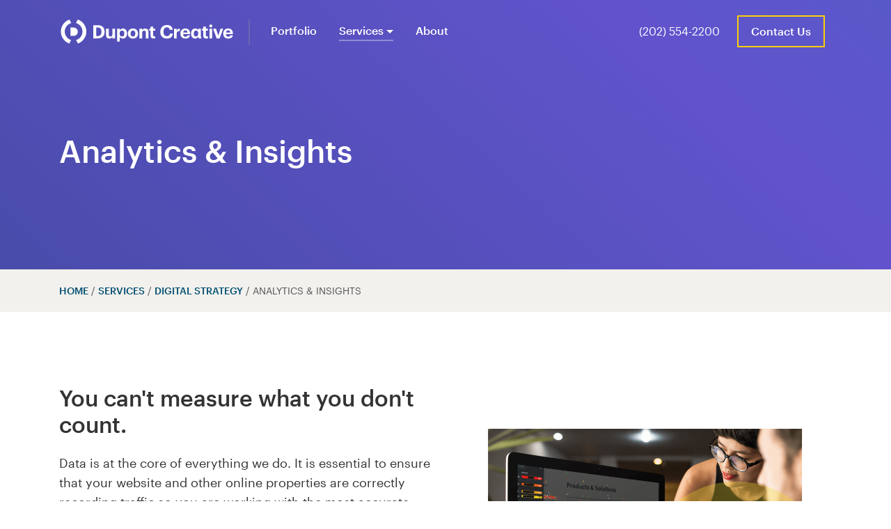

--- FILE ---
content_type: text/html; charset=UTF-8
request_url: https://www.dupontcreative.com/services/dc-analytics-insights/
body_size: 14635
content:
<!doctype html>
<html class=" optml_no_js " lang="en-US">
<head>
	<meta charset="UTF-8">
<meta name='viewport' content='width=device-width, minimum-scale=1.0, initial-scale=1.0' />
	<link rel="profile" href="https://gmpg.org/xfn/11">



	<meta name='robots' content='index, follow, max-image-preview:large, max-snippet:-1, max-video-preview:-1' />
	<style>img:is([sizes="auto" i], [sizes^="auto," i]) { contain-intrinsic-size: 3000px 1500px }</style>
	
	<!-- This site is optimized with the Yoast SEO Premium plugin v26.3 (Yoast SEO v26.3) - https://yoast.com/wordpress/plugins/seo/ -->
	<title>Analytics &amp; Insights - Dupont Creative</title>
	<link rel="canonical" href="https://www.dupontcreative.com/services/dc-analytics-insights/" />
	<meta property="og:locale" content="en_US" />
	<meta property="og:type" content="article" />
	<meta property="og:title" content="Analytics &amp; Insights" />
	<meta property="og:url" content="https://www.dupontcreative.com/services/dc-analytics-insights/" />
	<meta property="og:site_name" content="Dupont Creative" />
	<meta property="article:publisher" content="https://www.facebook.com/DupontCreative/" />
	<meta name="twitter:card" content="summary_large_image" />
	<meta name="twitter:site" content="@dupontcreative" />
	<script type="application/ld+json" class="yoast-schema-graph">{"@context":"https://schema.org","@graph":[{"@type":"WebPage","@id":"https://www.dupontcreative.com/services/dc-analytics-insights/","url":"https://www.dupontcreative.com/services/dc-analytics-insights/","name":"Analytics & Insights - Dupont Creative","isPartOf":{"@id":"https://www.dupontcreative.com/#website"},"datePublished":"2026-01-23T01:06:11+00:00","breadcrumb":{"@id":"https://www.dupontcreative.com/services/dc-analytics-insights/#breadcrumb"},"inLanguage":"en-US","potentialAction":[{"@type":"ReadAction","target":["https://www.dupontcreative.com/services/dc-analytics-insights/"]}]},{"@type":"BreadcrumbList","@id":"https://www.dupontcreative.com/services/dc-analytics-insights/#breadcrumb","itemListElement":[{"@type":"ListItem","position":1,"name":"Home","item":"https://www.dupontcreative.com/"},{"@type":"ListItem","position":2,"name":"Services","item":"https://www.dupontcreative.com/services/"},{"@type":"ListItem","position":3,"name":"Digital Strategy","item":"https://www.dupontcreative.com/services/dc-web-strategy/"},{"@type":"ListItem","position":4,"name":"Analytics &#038; Insights"}]},{"@type":"WebSite","@id":"https://www.dupontcreative.com/#website","url":"https://www.dupontcreative.com/","name":"Dupont Creative","description":"DC Web Design","publisher":{"@id":"https://www.dupontcreative.com/#organization"},"potentialAction":[{"@type":"SearchAction","target":{"@type":"EntryPoint","urlTemplate":"https://www.dupontcreative.com/?s={search_term_string}"},"query-input":{"@type":"PropertyValueSpecification","valueRequired":true,"valueName":"search_term_string"}}],"inLanguage":"en-US"},{"@type":"Organization","@id":"https://www.dupontcreative.com/#organization","name":"Dupont Creative","url":"https://www.dupontcreative.com/","logo":{"@type":"ImageObject","inLanguage":"en-US","@id":"https://www.dupontcreative.com/#/schema/logo/image/","url":"https://ml3pb2mf7rgi.i.optimole.com/cb:Z3hw.dc3/w:864/h:121/q:mauto/f:best/https://www.dupontcreative.com/wp-content/uploads/DupontCreative_horz_color.png","contentUrl":"https://ml3pb2mf7rgi.i.optimole.com/cb:Z3hw.dc3/w:864/h:121/q:mauto/f:best/https://www.dupontcreative.com/wp-content/uploads/DupontCreative_horz_color.png","width":864,"height":121,"caption":"Dupont Creative"},"image":{"@id":"https://www.dupontcreative.com/#/schema/logo/image/"},"sameAs":["https://www.facebook.com/DupontCreative/","https://x.com/dupontcreative","https://instagram.com/dupontcreative","https://www.linkedin.com/company/dupont-creative"],"description":"DC Web Design, SEO and digital marketing experts.","foundingDate":"2011-07-01","numberOfEmployees":{"@type":"QuantitativeValue","minValue":"11","maxValue":"50"}}]}</script>
	<!-- / Yoast SEO Premium plugin. -->


<link rel='dns-prefetch' href='//cdnjs.cloudflare.com' />
<link rel='dns-prefetch' href='//ml3pb2mf7rgi.i.optimole.com' />
<link rel='preconnect' href='https://ml3pb2mf7rgi.i.optimole.com' />
<link rel="alternate" type="application/rss+xml" title="Dupont Creative &raquo; Feed" href="https://www.dupontcreative.com/feed/" />
<style id='classic-theme-styles-inline-css'>
/*! This file is auto-generated */
.wp-block-button__link{color:#fff;background-color:#32373c;border-radius:9999px;box-shadow:none;text-decoration:none;padding:calc(.667em + 2px) calc(1.333em + 2px);font-size:1.125em}.wp-block-file__button{background:#32373c;color:#fff;text-decoration:none}
</style>
<style id='global-styles-inline-css'>
:root{--wp--preset--aspect-ratio--square: 1;--wp--preset--aspect-ratio--4-3: 4/3;--wp--preset--aspect-ratio--3-4: 3/4;--wp--preset--aspect-ratio--3-2: 3/2;--wp--preset--aspect-ratio--2-3: 2/3;--wp--preset--aspect-ratio--16-9: 16/9;--wp--preset--aspect-ratio--9-16: 9/16;--wp--preset--color--black: #000000;--wp--preset--color--cyan-bluish-gray: #abb8c3;--wp--preset--color--white: #ffffff;--wp--preset--color--pale-pink: #f78da7;--wp--preset--color--vivid-red: #cf2e2e;--wp--preset--color--luminous-vivid-orange: #ff6900;--wp--preset--color--luminous-vivid-amber: #fcb900;--wp--preset--color--light-green-cyan: #7bdcb5;--wp--preset--color--vivid-green-cyan: #00d084;--wp--preset--color--pale-cyan-blue: #8ed1fc;--wp--preset--color--vivid-cyan-blue: #0693e3;--wp--preset--color--vivid-purple: #9b51e0;--wp--preset--gradient--vivid-cyan-blue-to-vivid-purple: linear-gradient(135deg,rgba(6,147,227,1) 0%,rgb(155,81,224) 100%);--wp--preset--gradient--light-green-cyan-to-vivid-green-cyan: linear-gradient(135deg,rgb(122,220,180) 0%,rgb(0,208,130) 100%);--wp--preset--gradient--luminous-vivid-amber-to-luminous-vivid-orange: linear-gradient(135deg,rgba(252,185,0,1) 0%,rgba(255,105,0,1) 100%);--wp--preset--gradient--luminous-vivid-orange-to-vivid-red: linear-gradient(135deg,rgba(255,105,0,1) 0%,rgb(207,46,46) 100%);--wp--preset--gradient--very-light-gray-to-cyan-bluish-gray: linear-gradient(135deg,rgb(238,238,238) 0%,rgb(169,184,195) 100%);--wp--preset--gradient--cool-to-warm-spectrum: linear-gradient(135deg,rgb(74,234,220) 0%,rgb(151,120,209) 20%,rgb(207,42,186) 40%,rgb(238,44,130) 60%,rgb(251,105,98) 80%,rgb(254,248,76) 100%);--wp--preset--gradient--blush-light-purple: linear-gradient(135deg,rgb(255,206,236) 0%,rgb(152,150,240) 100%);--wp--preset--gradient--blush-bordeaux: linear-gradient(135deg,rgb(254,205,165) 0%,rgb(254,45,45) 50%,rgb(107,0,62) 100%);--wp--preset--gradient--luminous-dusk: linear-gradient(135deg,rgb(255,203,112) 0%,rgb(199,81,192) 50%,rgb(65,88,208) 100%);--wp--preset--gradient--pale-ocean: linear-gradient(135deg,rgb(255,245,203) 0%,rgb(182,227,212) 50%,rgb(51,167,181) 100%);--wp--preset--gradient--electric-grass: linear-gradient(135deg,rgb(202,248,128) 0%,rgb(113,206,126) 100%);--wp--preset--gradient--midnight: linear-gradient(135deg,rgb(2,3,129) 0%,rgb(40,116,252) 100%);--wp--preset--font-size--small: 13px;--wp--preset--font-size--medium: 20px;--wp--preset--font-size--large: 36px;--wp--preset--font-size--x-large: 42px;--wp--preset--spacing--20: 0.44rem;--wp--preset--spacing--30: 0.67rem;--wp--preset--spacing--40: 1rem;--wp--preset--spacing--50: 1.5rem;--wp--preset--spacing--60: 2.25rem;--wp--preset--spacing--70: 3.38rem;--wp--preset--spacing--80: 5.06rem;--wp--preset--shadow--natural: 6px 6px 9px rgba(0, 0, 0, 0.2);--wp--preset--shadow--deep: 12px 12px 50px rgba(0, 0, 0, 0.4);--wp--preset--shadow--sharp: 6px 6px 0px rgba(0, 0, 0, 0.2);--wp--preset--shadow--outlined: 6px 6px 0px -3px rgba(255, 255, 255, 1), 6px 6px rgba(0, 0, 0, 1);--wp--preset--shadow--crisp: 6px 6px 0px rgba(0, 0, 0, 1);}:where(.is-layout-flex){gap: 0.5em;}:where(.is-layout-grid){gap: 0.5em;}body .is-layout-flex{display: flex;}.is-layout-flex{flex-wrap: wrap;align-items: center;}.is-layout-flex > :is(*, div){margin: 0;}body .is-layout-grid{display: grid;}.is-layout-grid > :is(*, div){margin: 0;}:where(.wp-block-columns.is-layout-flex){gap: 2em;}:where(.wp-block-columns.is-layout-grid){gap: 2em;}:where(.wp-block-post-template.is-layout-flex){gap: 1.25em;}:where(.wp-block-post-template.is-layout-grid){gap: 1.25em;}.has-black-color{color: var(--wp--preset--color--black) !important;}.has-cyan-bluish-gray-color{color: var(--wp--preset--color--cyan-bluish-gray) !important;}.has-white-color{color: var(--wp--preset--color--white) !important;}.has-pale-pink-color{color: var(--wp--preset--color--pale-pink) !important;}.has-vivid-red-color{color: var(--wp--preset--color--vivid-red) !important;}.has-luminous-vivid-orange-color{color: var(--wp--preset--color--luminous-vivid-orange) !important;}.has-luminous-vivid-amber-color{color: var(--wp--preset--color--luminous-vivid-amber) !important;}.has-light-green-cyan-color{color: var(--wp--preset--color--light-green-cyan) !important;}.has-vivid-green-cyan-color{color: var(--wp--preset--color--vivid-green-cyan) !important;}.has-pale-cyan-blue-color{color: var(--wp--preset--color--pale-cyan-blue) !important;}.has-vivid-cyan-blue-color{color: var(--wp--preset--color--vivid-cyan-blue) !important;}.has-vivid-purple-color{color: var(--wp--preset--color--vivid-purple) !important;}.has-black-background-color{background-color: var(--wp--preset--color--black) !important;}.has-cyan-bluish-gray-background-color{background-color: var(--wp--preset--color--cyan-bluish-gray) !important;}.has-white-background-color{background-color: var(--wp--preset--color--white) !important;}.has-pale-pink-background-color{background-color: var(--wp--preset--color--pale-pink) !important;}.has-vivid-red-background-color{background-color: var(--wp--preset--color--vivid-red) !important;}.has-luminous-vivid-orange-background-color{background-color: var(--wp--preset--color--luminous-vivid-orange) !important;}.has-luminous-vivid-amber-background-color{background-color: var(--wp--preset--color--luminous-vivid-amber) !important;}.has-light-green-cyan-background-color{background-color: var(--wp--preset--color--light-green-cyan) !important;}.has-vivid-green-cyan-background-color{background-color: var(--wp--preset--color--vivid-green-cyan) !important;}.has-pale-cyan-blue-background-color{background-color: var(--wp--preset--color--pale-cyan-blue) !important;}.has-vivid-cyan-blue-background-color{background-color: var(--wp--preset--color--vivid-cyan-blue) !important;}.has-vivid-purple-background-color{background-color: var(--wp--preset--color--vivid-purple) !important;}.has-black-border-color{border-color: var(--wp--preset--color--black) !important;}.has-cyan-bluish-gray-border-color{border-color: var(--wp--preset--color--cyan-bluish-gray) !important;}.has-white-border-color{border-color: var(--wp--preset--color--white) !important;}.has-pale-pink-border-color{border-color: var(--wp--preset--color--pale-pink) !important;}.has-vivid-red-border-color{border-color: var(--wp--preset--color--vivid-red) !important;}.has-luminous-vivid-orange-border-color{border-color: var(--wp--preset--color--luminous-vivid-orange) !important;}.has-luminous-vivid-amber-border-color{border-color: var(--wp--preset--color--luminous-vivid-amber) !important;}.has-light-green-cyan-border-color{border-color: var(--wp--preset--color--light-green-cyan) !important;}.has-vivid-green-cyan-border-color{border-color: var(--wp--preset--color--vivid-green-cyan) !important;}.has-pale-cyan-blue-border-color{border-color: var(--wp--preset--color--pale-cyan-blue) !important;}.has-vivid-cyan-blue-border-color{border-color: var(--wp--preset--color--vivid-cyan-blue) !important;}.has-vivid-purple-border-color{border-color: var(--wp--preset--color--vivid-purple) !important;}.has-vivid-cyan-blue-to-vivid-purple-gradient-background{background: var(--wp--preset--gradient--vivid-cyan-blue-to-vivid-purple) !important;}.has-light-green-cyan-to-vivid-green-cyan-gradient-background{background: var(--wp--preset--gradient--light-green-cyan-to-vivid-green-cyan) !important;}.has-luminous-vivid-amber-to-luminous-vivid-orange-gradient-background{background: var(--wp--preset--gradient--luminous-vivid-amber-to-luminous-vivid-orange) !important;}.has-luminous-vivid-orange-to-vivid-red-gradient-background{background: var(--wp--preset--gradient--luminous-vivid-orange-to-vivid-red) !important;}.has-very-light-gray-to-cyan-bluish-gray-gradient-background{background: var(--wp--preset--gradient--very-light-gray-to-cyan-bluish-gray) !important;}.has-cool-to-warm-spectrum-gradient-background{background: var(--wp--preset--gradient--cool-to-warm-spectrum) !important;}.has-blush-light-purple-gradient-background{background: var(--wp--preset--gradient--blush-light-purple) !important;}.has-blush-bordeaux-gradient-background{background: var(--wp--preset--gradient--blush-bordeaux) !important;}.has-luminous-dusk-gradient-background{background: var(--wp--preset--gradient--luminous-dusk) !important;}.has-pale-ocean-gradient-background{background: var(--wp--preset--gradient--pale-ocean) !important;}.has-electric-grass-gradient-background{background: var(--wp--preset--gradient--electric-grass) !important;}.has-midnight-gradient-background{background: var(--wp--preset--gradient--midnight) !important;}.has-small-font-size{font-size: var(--wp--preset--font-size--small) !important;}.has-medium-font-size{font-size: var(--wp--preset--font-size--medium) !important;}.has-large-font-size{font-size: var(--wp--preset--font-size--large) !important;}.has-x-large-font-size{font-size: var(--wp--preset--font-size--x-large) !important;}
:where(.wp-block-post-template.is-layout-flex){gap: 1.25em;}:where(.wp-block-post-template.is-layout-grid){gap: 1.25em;}
:where(.wp-block-columns.is-layout-flex){gap: 2em;}:where(.wp-block-columns.is-layout-grid){gap: 2em;}
:root :where(.wp-block-pullquote){font-size: 1.5em;line-height: 1.6;}
</style>
<link rel='stylesheet' id='page-list-style-css' href='https://www.dupontcreative.com/wp-content/plugins/page-list/css/page-list.css?ver=5.9' media='all' />
<link rel='stylesheet' id='dc_web_design-style-css' href='https://www.dupontcreative.com/wp-content/themes/dc_web_design/style.css?ver=1.0.0' media='all' />
<link rel='stylesheet' id='wp-pagenavi-css' href='https://www.dupontcreative.com/wp-content/plugins/wp-pagenavi/pagenavi-css.css?ver=2.70' media='all' />
<style id='optm_lazyload_noscript_style-inline-css'>
html.optml_no_js img[data-opt-src] { display: none !important; } 
 /* OPTML_VIEWPORT_BG_SELECTORS */
html .elementor-section[data-settings*="background_background"]:not(.optml-bg-lazyloaded),
html .elementor-column[data-settings*="background_background"] > .elementor-widget-wrap:not(.optml-bg-lazyloaded),
html .elementor-section > .elementor-background-overlay:not(.optml-bg-lazyloaded),
html [class*="wp-block-cover"][style*="background-image"]:not(.optml-bg-lazyloaded),
html [style*="background-image:url("]:not(.optml-bg-lazyloaded),
html [style*="background-image: url("]:not(.optml-bg-lazyloaded),
html [style*="background:url("]:not(.optml-bg-lazyloaded),
html [style*="background: url("]:not(.optml-bg-lazyloaded),
html [class*="wp-block-group"][style*="background-image"]:not(.optml-bg-lazyloaded) { background-image: none !important; }
/* OPTML_VIEWPORT_BG_SELECTORS */
</style>
<script src="https://www.dupontcreative.com/wp-includes/js/jquery/jquery.min.js?ver=3.7.1" id="jquery-core-js"></script>
<script src="https://www.dupontcreative.com/wp-includes/js/jquery/jquery-migrate.min.js?ver=3.4.1" id="jquery-migrate-js"></script>
<script src="https://cdnjs.cloudflare.com/ajax/libs/popper.js/1.11.0/umd/popper.min.js?ver=6.8.3" id="popper-js"></script>
<script src="https://www.dupontcreative.com/wp-content/themes/dc_web_design/js//bootstrap.min.js?ver=6.8.3" id="bootstrap_js-js"></script>
<script id="optml-print-js-after">
			(function(w, d){
					w.addEventListener("beforeprint", function(){
						let images = d.getElementsByTagName( "img" );
							for (let img of images) {
								if ( !img.dataset.optSrc) {
									continue;
								}
								img.src = img.dataset.optSrc;
								delete img.dataset.optSrc;
							}
					});
			
			}(window, document));
								
</script>
<link rel="https://api.w.org/" href="https://www.dupontcreative.com/wp-json/" /><link rel="alternate" title="JSON" type="application/json" href="https://www.dupontcreative.com/wp-json/wp/v2/pages/291" /><link rel="alternate" title="oEmbed (JSON)" type="application/json+oembed" href="https://www.dupontcreative.com/wp-json/oembed/1.0/embed?url=https%3A%2F%2Fwww.dupontcreative.com%2Fservices%2Fdc-analytics-insights%2F" />
<link rel="alternate" title="oEmbed (XML)" type="text/xml+oembed" href="https://www.dupontcreative.com/wp-json/oembed/1.0/embed?url=https%3A%2F%2Fwww.dupontcreative.com%2Fservices%2Fdc-analytics-insights%2F&#038;format=xml" />
<meta name="silktide-cms" content="D8zIi1jOwyB8wxuNYWEufKc7Y6Feo0XF8Bc7p5Kqzuy43hwhxpC58T8aFXTjc+VYQIsG4n3LZqLr8dhqZeAKqrFnzDTrMagQ3MTEKEbBqOEx2OJtLzHpujqnxBZ8E7ZFrdkRXQyF81XK89FgXQHmRU3f3jfwFhYIPuWTK/Rz93SLOXGz4KHAOjA64gJVZK09" />
<meta http-equiv="Accept-CH" content="Viewport-Width, ECT" />
		<style type="text/css">
			img[data-opt-src]:not([data-opt-lazy-loaded]) {
				transition: .2s filter linear, .2s opacity linear, .2s border-radius linear;
				-webkit-transition: .2s filter linear, .2s opacity linear, .2s border-radius linear;
				-moz-transition: .2s filter linear, .2s opacity linear, .2s border-radius linear;
				-o-transition: .2s filter linear, .2s opacity linear, .2s border-radius linear;
			}
			img[data-opt-src]:not([data-opt-lazy-loaded]) {
					opacity: .75;
					-webkit-filter: blur(8px);
					-moz-filter: blur(8px);
					-o-filter: blur(8px);
					-ms-filter: blur(8px);
					filter: blur(8px);
					transform: scale(1.04);
					animation: 0.1s ease-in;
					-webkit-transform: translate3d(0, 0, 0);
			}
			/** optmliframelazyloadplaceholder */
		</style>
		<script type="application/javascript">
					document.documentElement.className = document.documentElement.className.replace(/\boptml_no_js\b/g, "");
						(function(w, d){
							var b = d.getElementsByTagName("head")[0];
							var s = d.createElement("script");
							var v = ("IntersectionObserver" in w && "isIntersecting" in w.IntersectionObserverEntry.prototype) ? "_no_poly" : "";
							s.async = true;
							s.src = "https://ml3pb2mf7rgi.i.optimole.com/js-lib/v2/latest/optimole_lib" + v  + ".min.js";
							b.appendChild(s);
							w.optimoleData = {
								lazyloadOnly: "optimole-lazy-only",
								backgroundReplaceClasses: [],
								nativeLazyload : false,
								scalingDisabled: false,
								watchClasses: [],
								backgroundLazySelectors: ".elementor-section[data-settings*=\"background_background\"], .elementor-column[data-settings*=\"background_background\"] > .elementor-widget-wrap, .elementor-section > .elementor-background-overlay, [class*=\"wp-block-cover\"][style*=\"background-image\"], [style*=\"background-image:url(\"], [style*=\"background-image: url(\"], [style*=\"background:url(\"], [style*=\"background: url(\"], [class*=\"wp-block-group\"][style*=\"background-image\"]",
								network_optimizations: true,
								ignoreDpr: false,
								quality: 0,
								maxWidth: 1920,
								maxHeight: 5000,
							}
						}(window, document));
		</script>

<script type="application/ld+json">
[{
    "@context": "https://schema.org/",
    "@type": "WebSite",
    "@id": "https://www.dupontcreative.com#website",
    "headline": "Analytics &#038; Insights",
    "name": "Analytics &#038; Insights",
    "description": "Dupont Creative is a leading web design agency in Washington, DC providing online strategy, web design, web development, digital marketing and SEO services.",
    "url": "https://www.dupontcreative.com",
    "potentialAction": {
        "@type": "SearchAction",
        "target": "https://www.dupontcreative.com?s={search_term_string}",
        "query-input": "required name=search_term_string"
    }
},

{
    "@context": "https://schema.org/",
    "@type": "LocalBusiness",
    "@id": "LocalBusiness",
    "url": "https://www.dupontcreative.com",
    "name": "Dupont Creative",
    "description": "",
    "address": {
        "@type": "PostalAddress",
        "streetAddress": "1701 K St NW #800",
        "addressLocality": "Washington",
        "addressRegion": "DC",
        "postalCode": "20006",
        "addressCountry": "US"
    },
    "telephone": "1-202-554-2200",
    "openingHours": [
        "Mo-Fr 9:00-17:00"
    ],
    "makesOffer": {
        "@type": "Offer",
        "@id": "https://www.dupontcreative.com/services/dc-analytics-insights/#service",
        "itemOffered": {
            "@type": "Service",
            "name": "Analytics &#038; Insights",
            "url": "https://www.dupontcreative.com/services/dc-analytics-insights/",
            "areaServed": [
				{
		         "@type":"City",
		         "name":"Washington, D.C.",
		         "sameAs":"https://en.wikipedia.org/wiki/Washington%2C_D.C."
		      }
			]
        }
    },
    "sameAs": [
        "https://www.facebook.com/DupontCreative/",
        "https://twitter.com/dupontcreative",
        "https://instagram.com/dupontcreative",
        "https://www.linkedin.com/company/dupont-creative"
    ],
    "hasMap": "https://maps.app.goo.gl/G4Th5tfZ77oUBvHe6",
    "geo": {
        "@type": "GeoCoordinates",
        "latitude": "38.902873",
        "longitude": "-77.0386899"
    },
    "aggregateRating": {
        "@type": "AggregateRating",
        "ratingValue": "4.9",
        "reviewCount": "32"
    },
    "image": {
        "@type": "ImageObject",
        "@id": "https://www.dupontcreative.com/#primaryimage",
        "url": "https://ml3pb2mf7rgi.i.optimole.com/cb:VPZY.dee/w:auto/h:auto/q:mauto/f:best/https://www.dupontcreative.com/wp-content/themes/dc_web_design/img/pattern.png",
        "width": "1705",
        "height": "953"
    }
},

{
    "@context": "https://schema.org/",
    "@type": "Corporation",
    "@id": "https://www.dupontcreative.com#Organization",
    "name": "Dupont Creative",
    "url": "https://www.dupontcreative.com",
    "logo": {
        "@type": "ImageObject",
        "url": "https://ml3pb2mf7rgi.i.optimole.com/cb:VPZY.dee/w:auto/h:auto/q:mauto/f:best/https://www.dupontcreative.com/wp-content/uploads/DupontCreative_horz_color.png",
        "width": "864",
        "height": "121"
    },
    "contactPoint": {
        "@type": "ContactPoint",
        "contactType": "Customer Support",
        "telephone": "1-202-554-2200",
        "url": "https://www.dupontcreative.com/contact/"
    }
}]
</script>


<link rel="icon" type="image/png" href="https://ml3pb2mf7rgi.i.optimole.com/cb:VPZY.dee/w:auto/h:auto/q:mauto/f:best/https://www.dupontcreative.com/wp-content/themes/dc_web_design/img/favicon.png">

<script type="text/javascript" src="//script.crazyegg.com/pages/scripts/0048/0494.js" async="async" ></script>

</head>

<body class="wp-singular page-template-default page page-id-291 page-child parent-pageid-199 wp-theme-dc_web_design" data-spy="scroll" data-target=".secondary" data-offset="145">
<div id="page" class="site">
	<a class="skip-link sr-only sr-only-focusable" href="#primary">Skip to content</a>

	<header id="masthead" class="site-header">
		
		
		
		
		
	
	
		

	<div class="std-page-container" id="">

	<div id="navg" class="navwhite"> 


<nav class="cnav navbar navbar-hover navbar-expand-lg">

<div class="container">      
        <a href="/" class="navbar-brand" title="Home - Dupont Creative">
			
			
<svg class="navbar-svg" viewBox="0 0 346 49" alt="DC Web Design company" title="Dupont Creative" version="1.1" xmlns="http://www.w3.org/2000/svg" xmlns:xlink="http://www.w3.org/1999/xlink">
    <g id="logo" stroke="none" stroke-width="1" fill="none" fill-rule="evenodd">
        <g id="fill" transform="translate(-223.000000, -152.000000)" class="logo-color">
            <path d="M296.7695,185.311 C302.1175,185.311 304.6435,182.303 304.6435,176.806 L304.6435,176.509 C304.6435,171.05 302.3035,168.116 296.6945,168.116 L294.3175,168.116 L294.3175,185.311 L296.7695,185.311 Z M288.3015,163.436 L296.9925,163.436 C306.3135,163.436 310.9185,168.487 310.9185,176.435 L310.9185,176.731 C310.9185,184.68 306.2765,189.99 296.9555,189.99 L288.3015,189.99 L288.3015,163.436 Z" id="Fill-1"></path>
            <path d="M313.8862,183.083 L313.8862,170.567 L319.2342,170.567 L319.2342,182.34 C319.2342,184.977 320.3112,186.239 322.6142,186.239 C324.8802,186.239 326.6622,184.828 326.6622,181.969 L326.6622,170.567 L332.0102,170.567 L332.0102,189.99 L326.6622,189.99 L326.6622,186.945 C325.6592,188.914 323.6912,190.399 320.4972,190.399 C316.7092,190.399 313.8862,188.17 313.8862,183.083" id="Fill-3"></path>
            <path d="M350.6138,180.4087 L350.6138,180.1117 C350.6138,176.1747 348.6828,174.2427 345.9718,174.2427 C343.1488,174.2427 341.2178,176.2117 341.2178,180.1117 L341.2178,180.4087 C341.2178,184.3087 343.0748,186.2017 346.0088,186.2017 C348.9798,186.2017 350.6138,184.1967 350.6138,180.4087 L350.6138,180.4087 Z M336.0188,170.5667 L341.4038,170.5667 L341.4038,173.6127 C342.4808,171.7557 344.7458,170.1207 347.6058,170.1207 C352.3598,170.1207 356.0728,173.6497 356.0728,180.0747 L356.0728,180.3717 C356.0728,186.7967 352.4338,190.3987 347.6058,190.3987 C344.5978,190.3987 342.4058,188.9137 341.4038,187.0197 L341.4038,196.6007 L336.0188,196.6007 L336.0188,170.5667 Z" id="Fill-5"></path>
            <path d="M372.7461,180.4087 L372.7461,180.1487 C372.7461,176.4347 371.0001,174.2067 367.9921,174.2067 C365.0211,174.2067 363.2381,176.3607 363.2381,180.0747 L363.2381,180.3717 C363.2381,184.0857 364.9471,186.3137 367.9921,186.3137 C371.0001,186.3137 372.7461,184.0857 372.7461,180.4087 M357.7421,180.4827 L357.7421,180.1857 C357.7421,174.0957 362.1621,170.1207 367.9921,170.1207 C373.8231,170.1207 378.2051,174.0207 378.2051,180.0747 L378.2051,180.3717 C378.2051,186.4997 373.7861,190.3987 367.9551,190.3987 C362.1621,190.3987 357.7421,186.5367 357.7421,180.4827" id="Fill-7"></path>
            <path d="M381.0615,170.5669 L386.4465,170.5669 L386.4465,173.6499 C387.4125,171.7179 389.5295,170.1209 392.7605,170.1209 C396.5855,170.1209 399.2965,172.4239 399.2965,177.6239 L399.2965,189.9899 L393.9115,189.9899 L393.9115,178.4029 C393.9115,175.7659 392.8715,174.5039 390.4955,174.5039 C388.1925,174.5039 386.4465,175.9149 386.4465,178.7749 L386.4465,189.9899 L381.0615,189.9899 L381.0615,170.5669 Z" id="Fill-9"></path>
            <path d="M403.375,184.187 L403.375,174.345 L400.887,174.345 L400.887,170.52 L403.375,170.52 L403.375,166.323 L408.723,166.323 L408.723,170.52 L412.809,170.52 L412.809,174.345 L408.723,174.345 L408.723,183.704 C408.723,185.264 409.503,186.007 410.877,186.007 C411.694,186.007 412.288,185.895 412.92,185.635 L412.92,189.794 C412.177,190.055 411.1,190.314 409.651,190.314 C405.566,190.314 403.375,188.235 403.375,184.187" id="Fill-11"></path>
            <path d="M423.0215,176.8804 L423.0215,176.5834 C423.0215,168.5244 428.6675,163.0274 436.2065,163.0274 C442.5945,163.0274 447.3485,166.1474 447.9795,172.6834 L441.8145,172.6834 C441.3695,169.4894 439.5855,167.7814 436.2435,167.7814 C432.0465,167.7814 429.3735,171.0494 429.3735,176.5464 L429.3735,176.8434 C429.3735,182.3394 431.8985,185.5344 436.2805,185.5344 C439.5855,185.5344 441.8885,183.8624 442.3715,180.4454 L448.2765,180.4454 C447.6085,187.0194 442.8915,190.3994 436.3545,190.3994 C427.6655,190.3994 423.0215,185.0504 423.0215,176.8804" id="Fill-13"></path>
            <path d="M450.5742,170.5669 L455.9602,170.5669 L455.9602,174.2799 C457.1852,171.6809 459.0792,170.3069 462.2362,170.2699 L462.2362,175.2839 C458.2622,175.2469 455.9602,176.5459 455.9602,180.2599 L455.9602,189.9899 L450.5742,189.9899 L450.5742,170.5669 Z" id="Fill-15"></path>
            <path d="M477.6094,178.1802 C477.4234,175.2462 475.9384,173.8352 473.3764,173.8352 C470.9624,173.8352 469.3284,175.4312 468.9204,178.1802 L477.6094,178.1802 Z M463.3854,180.5202 L463.3854,180.2222 C463.3854,174.0952 467.7314,170.1212 473.3764,170.1212 C478.3894,170.1212 482.8464,173.0552 482.8464,180.0002 L482.8464,181.4852 L468.8444,181.4852 C468.9944,184.7172 470.7394,186.5742 473.6724,186.5742 C476.1614,186.5742 477.3864,185.4972 477.7214,183.8622 L482.8084,183.8622 C482.1774,188.0592 478.8354,190.3992 473.5244,190.3992 C467.6564,190.3992 463.3854,186.7222 463.3854,180.5202 L463.3854,180.5202 Z" id="Fill-17"></path>
            <path d="M509.3076,184.2339 L509.3076,174.3919 L506.8196,174.3919 L506.8196,170.5669 L509.3076,170.5669 L509.3076,166.3699 L514.6556,166.3699 L514.6556,170.5669 L518.7406,170.5669 L518.7406,174.3919 L514.6556,174.3919 L514.6556,183.7509 C514.6556,185.3109 515.4346,186.0539 516.8096,186.0539 C517.6256,186.0539 518.2206,185.9419 518.8516,185.6819 L518.8516,189.8419 C518.1096,190.1019 517.0326,190.3619 515.5836,190.3619 C511.4976,190.3619 509.3076,188.2819 509.3076,184.2339" id="Fill-19"></path>
            <path d="M521.896,189.99 L527.245,189.99 L527.245,170.567 L521.896,170.567 L521.896,189.99 Z M521.487,164.996 C521.487,163.325 522.824,162.062 524.532,162.062 C526.278,162.062 527.615,163.325 527.615,164.996 C527.615,166.667 526.278,167.93 524.532,167.93 C522.824,167.93 521.487,166.667 521.487,164.996 L521.487,164.996 Z" id="Fill-21"></path>
            <polygon id="Fill-23" points="529.21 170.5669 534.967 170.5669 539.609 184.4569 544.214 170.5669 549.414 170.5669 542.357 189.9899 536.304 189.9899"></polygon>
            <path d="M563.7461,178.1802 C563.5601,175.2462 562.0751,173.8352 559.5131,173.8352 C557.0991,173.8352 555.4651,175.4312 555.0571,178.1802 L563.7461,178.1802 Z M549.5221,180.5202 L549.5221,180.2222 C549.5221,174.0952 553.8681,170.1212 559.5131,170.1212 C564.5261,170.1212 568.9831,173.0552 568.9831,180.0002 L568.9831,181.4852 L554.9811,181.4852 C555.1311,184.7172 556.8761,186.5742 559.8091,186.5742 C562.2981,186.5742 563.5231,185.4972 563.8581,183.8622 L568.9461,183.8622 C568.3141,188.0592 564.9731,190.3992 559.6611,190.3992 C553.7941,190.3992 549.5221,186.7222 549.5221,180.5202 L549.5221,180.5202 Z" id="Fill-24"></path>
            <path d="M499.2832,180.3716 L499.2832,180.0746 C499.2832,176.1376 497.5372,174.2436 494.8262,174.2436 C492.0412,174.2436 490.2962,176.2866 490.2962,180.1486 L490.2962,180.4456 C490.2962,184.3086 492.1522,186.2026 494.6402,186.2026 C497.2772,186.2026 499.2832,184.3086 499.2832,180.3716 M484.7992,180.5576 L484.7992,180.2596 C484.7992,173.8716 488.6612,170.1216 493.2292,170.1216 C496.2002,170.1216 498.0202,171.4576 499.1352,173.4266 L499.1352,170.5666 L504.4822,170.5666 L504.4822,183.9666 C504.4822,186.5346 505.2742,188.9506 505.9042,189.9906 L500.5562,189.9906 C500.5562,189.9906 499.7792,189.4596 499.1352,186.8336 C498.0952,188.7646 495.8292,190.3986 493.0812,190.3986 C488.6612,190.3986 484.7992,187.0196 484.7992,180.5576" id="Fill-25"></path>
            <path d="M248.8101,184.9507 L242.2231,184.9507 L242.2231,168.2637 L248.8101,168.2637 C253.4181,168.2637 257.1541,171.9987 257.1541,176.6077 C257.1541,181.2157 253.4181,184.9507 248.8101,184.9507" id="Fill-26"></path>
            <path d="M257.1431,152.103 L253.3361,159.113 C261.0811,161.222 266.4771,168.262 266.4771,176.285 C266.4771,184.159 261.2051,191.163 253.6371,193.368 L257.4321,200.355 C267.5331,196.665 274.3111,187.004 274.3111,176.285 C274.3111,165.423 267.4171,155.717 257.1431,152.103" id="Fill-27"></path>
            <path d="M223.0171,176.2847 C223.0171,187.0047 229.7951,196.6647 239.8961,200.3547 L243.6911,193.3677 C236.1231,191.1627 230.8511,184.1597 230.8511,176.2847 C230.8511,168.2607 236.2481,161.2217 243.9941,159.1137 L240.1851,152.1027 C229.9121,155.7167 223.0171,165.4207 223.0171,176.2847" id="Fill-28"></path>
        </g>
    </g>
</svg>
			
			
		</a>
		
		<div class="menu-space d-none d-md-block">
	  <svg width="2px" height="38px" viewBox="0 0 2 38" version="1.1" xmlns="http://www.w3.org/2000/svg" xmlns:xlink="http://www.w3.org/1999/xlink">
	      <g id="Page-1-Copy-3" stroke="none" stroke-width="1" fill="none" fill-rule="evenodd" opacity="0.66" stroke-linecap="square">
	          <g id="Desktop-HD" transform="translate(-414.000000, -36.000000)" class="menu-space-fill">
	              <path d="M415,37 L415,73" id="Line"></path>
	          </g>
	      </g>
	  </svg></div>
	  
          <button class="navbar-toggler" id="btnshow" type="button" data-toggle="collapse" data-target="#main_nav" aria-expanded="false" aria-label="Toggle navigation">
						
            
			<svg class="nhamburger" version="1.1" id="Layer_1" xmlns="http://www.w3.org/2000/svg" xmlns:xlink="http://www.w3.org/1999/xlink" x="0px" y="0px"
				 viewBox="0 0 50 50" enable-background="new 0 0 50 50" xml:space="preserve">
			<path fill="#0096aa" d="M8.667,15h30c0.552,0,1-0.447,1-1s-0.448-1-1-1h-30c-0.552,0-1,0.447-1,1S8.114,15,8.667,15z"/>
			<path fill="#0096aa" d="M8.667,37h30c0.552,0,1-0.447,1-1s-0.448-1-1-1h-30c-0.552,0-1,0.447-1,1S8.114,37,8.667,37z"/>
			<path fill="#0096aa" d="M8.667,26h30c0.552,0,1-0.447,1-1s-0.448-1-1-1h-30c-0.552,0-1,0.447-1,1S8.114,26,8.667,26z"/>
			</svg>
			
			
			<svg class="nclose" enable-background="new 0 0 32 32"  version="1.1" viewBox="0 0 32 32"  xml:space="preserve" xmlns="http://www.w3.org/2000/svg" xmlns:xlink="http://www.w3.org/1999/xlink"><path d="M17.459,16.014l8.239-8.194c0.395-0.391,0.395-1.024,0-1.414c-0.394-0.391-1.034-0.391-1.428,0  l-8.232,8.187L7.73,6.284c-0.394-0.395-1.034-0.395-1.428,0c-0.394,0.396-0.394,1.037,0,1.432l8.302,8.303l-8.332,8.286  c-0.394,0.391-0.394,1.024,0,1.414c0.394,0.391,1.034,0.391,1.428,0l8.325-8.279l8.275,8.276c0.394,0.395,1.034,0.395,1.428,0  c0.394-0.396,0.394-1.037,0-1.432L17.459,16.014z" fill="#eee" id="Close"/><g/><g/><g/><g/><g/><g/></svg>

			
			
          </button>
		  
	
		  <script type="text/javascript">
		  	
		  	jQuery(document).ready(function() {
			    jQuery("#btnshow").click(function() {
			      jQuery(".logo-color").toggleClass("logo-color-white");
			    });
			  })
		  </script>
		 
		  
		  
          <div class="collapse navbar-collapse" id="main_nav"><div class="container"><div class="row">
            <ul class="navbar-nav nav1">
              <li class="nav-l1 nav-home"><a class="link-l1" href="/home/">Home </a> </li>
              <li class="nav-l1"><a class="link-l1 nav-portfolio" href="/portfolio/"> Portfolio </a></li>
               <li class="nav-l1 dropdown">
              <a class="link-l1 dropdown-toggle nav-services" href="/services/" data-toggle="dropdown">Services</a>
              <div class="dropdown-menu animate fade-up dropdown-large">
                <div class="row">				  
                  <div class="col-lg-6">
                   <a href="/services/dc-web-strategy/" class="mnav-item">
				      Digital Strategy</a>
				     <div class="nav-small ns-r1">Bring together brand, content, users, technology and design.</div>
                  </div>
                  <div class="col-lg-6">
				   	<a href="/services/dc-digital-marketing-agency/" class="mnav-item">SEO &amp; Digital Marketing</a>
				     <div class="nav-small ns-r1">Creative, effective campaigns customized for each client.</div>
                  </div>
                  <div class="col-lg-6">
                   <a href="/services/dc-web-design-developers/" class="mnav-item">
				      Web Design</a>
				     <div class="nav-small">User-centric websites designed to deliver results.</div>
                  </div>
                  <div class="col-lg-6">
                   <a href="/services/hosting-maintenance-support/" class="mnav-item">
				      Management &amp; Hosting</a>
				     <div class="nav-small">Ongoing support, training and proactive maintenance.</div>
                  </div>
				  

				  
                </div><!-- end row -->
              </div> <!-- dropdown-large.// -->
            </li>
			  <li class="nav-l1"><a class="link-l1 nav-about" href="/about/"> About</a></li>
			  <li class="nav-l1"><a class="link-l1 nav-contact-mobile" href="/contact/"> Contact</a></li>


            </ul>
            <ul class="navbar-nav ml-auto nav2">
              <li class="nav-item d-none d-xl-block">		  	<a href="tel:+12025542200" class="nav-contact nav-phone">(202) 554-2200</a>
		  </li>
		  
           <li class="nav-contact"><a href="/contact/"><div class="contact-button">Contact Us</div></a></li>
		   <li class="nav-sec nav-mtel"><a href="tel:+12025542200">(202) 554-2200</a></li>
		   <li class="nav-sec"><a href="/insights/">Insights</a></li>
		   <li class="nav-sec"><a href="/about/careers/">Careers</a></li>
		              </ul>
			
			
			
			
			
			
			
		  </div></div></div></div>
		  
		  		  </nav>




  
  	<style>
  			.nav-services {
  				border-bottom: 2px solid rgba(0,0,0, .25);
  			}
  			
  			.navwhite .nav-services {
	  					border-bottom: 2px solid rgba(255,255,255, .35);
  				}
  				
  			.header-v2__wrapper--slides-down .nav-services {
  					border-bottom: 2px solid rgba(0,0,0, .25);
  				}	
  	</style>



    
  <script type="text/javascript">
  	jQuery('.navbar-collapse-inner').css('height', (window.innerHeight + "px!important"));

  	
  </script>	</div>
	
	<div class="std-page2"><div class="container"><div class="row"><div class="col-sm-12">
	
	
		<h1>Analytics &#038; Insights</h1>
		
	
	
	</div></div></div></div>
	</div>


		
	</header><!-- #masthead -->







	<script type="text/javascript">
	
	// The debounce function receives our function as a parameter
const debounce = (fn) => {

  // This holds the requestAnimationFrame reference, so we can cancel it if we wish
  let frame;

  // The debounce function returns a new function that can receive a variable number of arguments
  return (...params) => {
    
    // If the frame variable has been defined, clear it now, and queue for next frame
    if (frame) { 
      cancelAnimationFrame(frame);
    }

    // Queue our function call for the next frame
    frame = requestAnimationFrame(() => {
      
      // Call our function and pass any params we received
      fn(...params);
    });

  } 
};


// Reads out the scroll position and stores it in the data attribute
// so we can use it in our stylesheets
const storeScroll = () => {
  document.documentElement.dataset.scroll = window.scrollY;
}

// Listen for new scroll events, here we debounce our `storeScroll` function
document.addEventListener('scroll', debounce(storeScroll), { passive: true });

// Update scroll position for first time
storeScroll();

</script>


	
			
								
					
					<div class="breadcrumb-container"><div class="container"><div class="row"><div class="col-12">
			
			<p id="breadcrumb"><span><span><a href="https://www.dupontcreative.com/">Home</a></span> / <span><a href="https://www.dupontcreative.com/services/">Services</a></span> / <span><a href="https://www.dupontcreative.com/services/dc-web-strategy/">Digital Strategy</a></span> / <span class="breadcrumb_last" aria-current="page">Analytics &#038; Insights</span></span></p>			
			</div></div></div></div>
		

				
						
						
					
					
					
			







	<main id="primary" class="site-main" data-spy="scroll" data-target="#sidemenu" data-offset="150">
	
			<div class="container"><div class="row"><div class="col-12"></div></div></div>
			
			</div></div></div>
			
				
				
								
				

 


		
		<div class="fitem fitem-text  fitem-white  " id="">
		<div class="container"><div class="row d-flex align-items-center">
		
										
								<div class="col-lg-6"><div class="img-offset-bottom">
								
				
									<h2>You can't measure what you don't count.</h2>
						
			
			
				<p>Data is at the core of everything we do. It is essential to ensure that your website and other online properties are correctly recording traffic so you are working with the most accurate data when you make critical decisions, such as allocating marketing budgets or renewing campaigns.</p>
<p>Whether you need assistance in implementing analytics on a site, want to verify that your website is collecting the right data, or you want to know which parts of your website are supporting your business objectives and what needs attention, our Google Analytics certified team can set you up with the correct tools and help you analyze the data that they collect.</p>
				
							
				</div></div>
				
				
								<div class="col-lg-6 order-lg-7 fitem-lr-left">
								
								
				
							
			
			
			
		 
			
						 
						<div class="swrapper-left" style="margin-left: -24px;">						<svg width="100%" viewBox="0 0 658 467" version="1.1" xmlns="http://www.w3.org/2000/svg" xmlns:xlink="http://www.w3.org/1999/xlink" aria-labelledby="610feeb342f90" role="img">
							<title id="610feeb342f90">You can't measure what you don't count.</title>
						    <g id="Page-1" stroke="none" stroke-width="1" fill="none" fill-rule="evenodd">
						        <g id="fshape" transform="translate(-816.000000, -2893.000000)">
						            <circle id="Oval" class="fill-yellow" fill="#D0333A" cx="1291" cy="3177" r="183"></circle>
						            <image id="im" x="816" y="2893" width="601" height="401" xlink:href="https://ml3pb2mf7rgi.i.optimole.com/cb:VPZY.dee/w:800/h:534/q:mauto/rt:fill/g:ce/f:best/https://www.dupontcreative.com/wp-content/uploads/girl-showing-something-in-imac-mockup-to-coworker-a16266-1-1.png"></image>
						            <circle id="Oval-Copy" class="fill-yellow" fill-opacity="0.3" fill="#D0333A" cx="1291" cy="3177" r="183"></circle>
						        </g>
						    </g>
						</svg>
						</div>
						
									
						

				
				</div>
				
							
			</div>
		
		</div></div>
		</div>
		
		
		

		
			
			
				
				
								
				

 


		
		<div class="fitem fitem-text  fitem-white  " id="">
		<div class="container"><div class="row d-flex align-items-center">
		
										
								<div class="col-lg-6 order-lg-7"><div class="img-offset-bottom">								
				
									<h2>Google Analytics Audits, Installation, and Management</h2>
						
			
			
				<p>The first step is to ensure that Google Analytics is properly installed and configured on your website to ensure that visits and conversions are being accurately tracked. Our deep experience allows us to quickly identify issues with your current installation that might affect the data&#8217;s integrity.</p>
<p>We will work with you to get the most out of Google Analytics, including setting up custom dashboards, tracking social media activity, tracking individual campaigns, and ensuring that your reports are as accurate as possible to provide you with the insights you need to assess the performance of your marketing activities.</p>
				
							
				</div></div>
				
				
								<div class="col-lg-6 fitem-lr-right">
								
								
				
							
			
			
			
		 
			
						 
						<div class="swrapper-right">						<svg width="100%" viewBox="0 0 633 431" version="1.1" xmlns="http://www.w3.org/2000/svg" xmlns:xlink="http://www.w3.org/1999/xlink" aria-labelledby="62041914bb507" role="img">
							<title id="62041914bb507">Google Analytics Audits, Installation, and Management</title>
						    <g id="Page-1" stroke="none" stroke-width="1" fill="none" fill-rule="evenodd">
						        <g id="fshape" transform="translate(-817.000000, -5080.000000)">
						            <image id="im-copy" x="849" y="5080" width="601" height="401" xlink:href="https://ml3pb2mf7rgi.i.optimole.com/cb:VPZY.dee/w:800/h:534/q:mauto/rt:fill/g:ce/f:best/https://www.dupontcreative.com/wp-content/uploads/dc-search-engine-optimization-technical-seo.png"></image>
						            <path d="M990,5345 C990,5253.32145 912.547412,5179 817,5179 L817,5250.72723 C871.174123,5250.72723 915.248133,5293.02068 915.248133,5345 C915.248133,5396.98211 871.174123,5439.27277 817,5439.27277 L817,5511 C912.547412,5511 990,5436.67855 990,5345" class="fill-lightblue" id="Fill-9-Copy" fill-opacity="0.9" fill="#FFD200"></path>
						        </g>
						    </g>
						</svg>
						</div>
						
									
						

				
				</div>
				
							
			</div>
		
		</div></div>
		</div>
		
		
		

		
			
			
				
				
								
				

 


		
		<div class="fitem fitem-text  fitem-white  " id="">
		<div class="container"><div class="row d-flex align-items-center">
		
										
								<div class="col-lg-6"><div class="img-offset-bottom">
								
				
									<h2>Tag Management</h2>
						
			
			
				<p>Tags are small pieces of code used for various purposes, including recording website analytics, social media activity, and other interactions on your website.</p>
<p>We recommend our clients use Google&#8217;s free Tag Manager &#8211; it is one of the most flexible tools on the market and allows you to manage tags from all of your vendors without needing to wait for your development team to deploy, configure, and test code.</p>
<ul class="checkmark4 twocol">
<li>Free to use</li>
<li>Easily manage users and permissions</li>
<li>Live testing and debugging</li>
<li>Accommodates advanced tracking methods</li>
<li>Works across all of your web properties</li>
<li>Quickly deploy tags without developers</li>
</ul>
				
							
				</div></div>
				
				
								<div class="col-lg-6 order-lg-7 fitem-lr-left">
								
								
				
							
			
			
			
		 
			
						 
						<div class="swrapper-left">						<svg width="100%" viewBox="0 0 630 429" version="1.1" xmlns="http://www.w3.org/2000/svg" xmlns:xlink="http://www.w3.org/1999/xlink" aria-labelledby="622b9a9b85af7" role="img">
							<title id="622b9a9b85af7">Tag Management</title>
						    <g id="Page-1" stroke="none" stroke-width="1" fill="none" fill-rule="evenodd">
						        <g id="fshape" transform="translate(-820.000000, -2365.000000)">
						            <polygon id="Rectangle" class="fill-orange" fill="#5B43DB" points="820 2695 919 2695 919 2794 820 2794"></polygon>
						            <polygon id="Rectangle-Copy-4" fill="#FFFFFF" points="837 2694 919 2694 919 2776 837 2776"></polygon>
						            <image id="im" x="849" y="2365" width="601" height="401" xlink:href="https://ml3pb2mf7rgi.i.optimole.com/cb:VPZY.dee/w:800/h:534/q:mauto/rt:fill/g:ce/f:best/https://www.dupontcreative.com/wp-content/uploads/dc-web-platform-migration.png"></image>
						        </g>
						    </g>
						</svg>
						</div>						
						
						
									
						

				
				</div>
				
							
			</div>
		
		</div></div>
		</div>
		
		
		

		
			
			
				
				
								
				

 


		
		<div class="fitem fitem-text  fitem-white  " id="">
		<div class="container"><div class="row d-flex align-items-center">
		
										
								<div class="col-lg-6 order-lg-7"><div class="img-offset-bottom">								
				
									<h2>Continuous Refinement</h2>
						
			
			
				<p>Once you are accurately collecting data, our team will work with you to interpret the results and use them to continuously perfect your marketing efforts, influenced by real-world data.</p>
<p>Harnessing the real-world data will allow us to hone and refine your website and marketing materials to increase conversion rates and ultimately make your marketing dollars work more effectively.</p>
				
														<a href="/services/design-development/optimization/" class="button-s1">Optimization Services 


<svg class="button-s1a" height="12px"   viewBox="0 0 132 208" version="1.1" xmlns="http://www.w3.org/2000/svg" xmlns:xlink="http://www.w3.org/1999/xlink">
    <g id="Page-1" stroke="none" stroke-width="1" fill="none" fill-rule="evenodd">
        <polygon id="Mask" fill="#004e72" transform="translate(66.000000, 104.000000) scale(-1, 1) translate(-66.000000, -104.000000) " points="132 208 132 0 0 103.998254"></polygon>
    </g>
</svg>
					</a>
												
				</div></div>
				
				
								<div class="col-lg-6 fitem-lr-right">
								
								
				
							
			
			
			
		 
			
						 
						<div class="swrapper-right">						<svg width="100%" viewBox="0 0 632 431" version="1.1" xmlns="http://www.w3.org/2000/svg" xmlns:xlink="http://www.w3.org/1999/xlink" aria-labelledby="622b9a9b89220" role="img">
							<title id="622b9a9b89220">Continuous Refinement</title>
						    <g id="Page-1" stroke="none" stroke-width="1" fill="none" fill-rule="evenodd">
						        <g id="fshape" transform="translate(-819.000000, -6670.000000)">
						            <polygon id="Fill-2-Copy" class="fill-teal" fill="#097E8C" points="1451 6735 1268.07013 6735 1074 7101 1256.92373 7101"></polygon>
						            <image id="im-copy-3" x="819" y="6670" width="601" height="401" xlink:href="https://ml3pb2mf7rgi.i.optimole.com/cb:VPZY.dee/w:800/h:534/q:mauto/rt:fill/g:ce/f:best/https://www.dupontcreative.com/wp-content/uploads/business-woman-with-lg-flat-screen-tv-mockup-template-90980-1.png"></image>
						            <polygon id="Fill-2" fill-opacity="0.2" class="fill-teal" fill="#097E8C" points="1451 6735 1268.07013 6735 1074 7101 1256.92373 7101"></polygon>
						        </g>
						    </g>
						</svg>
						</div>
						
						
									
						

				
				</div>
				
							
			</div>
		
		</div></div>
		</div>
		
		
		

		
			
			
				
				
								
				

 


		
		<div class="fitem fitem-text  fitem-white  " id="">
		<div class="container"><div class="row d-flex align-items-center">
		
										
								<div class="col-lg-6"><div class="img-offset-bottom">
								
				
									<h2>Compliance</h2>
						
			
			
				<p>Beyond tracking visits, we can expand your toolkit to include a range of useful monitoring and reporting services to help you keep your website compliant with industry-specific regulations (for clients in regulated industries such as law, finance, or medicine) and broader issues, such as making sure new content is correctly formatted to meet accessibility best practices.</p>
<p>Additional analytics reports can include:</p>
<ul class="checkmark4 twocol">
<li>Spelling and grammar</li>
<li>Broken links</li>
<li>Industry-specific compliance breaches</li>
<li>GDPR/California privacy compliance</li>
<li><a href="/services/dc-ada-compliant-web-design/">WCAG/Accessibility compliance</a></li>
<li>Inappropriate content</li>
<li>Breaches of brand guidelines</li>
<li>Unauthorized e-mail/phone numbers</li>
</ul>
				
							
				</div></div>
				
				
								<div class="col-lg-6 order-lg-7 fitem-lr-left">
								
								
				
							
			
			
			
		 
			
						 
						<div class="swrapper-left">						<svg width="100%" viewBox="0 0 630 432" version="1.1" xmlns="http://www.w3.org/2000/svg" xmlns:xlink="http://www.w3.org/1999/xlink" aria-labelledby="622b9a9ba4025" role="img">
							<title id="622b9a9ba4025">Compliance</title>
						    <g id="Page-1" stroke="none" stroke-width="1" fill="none" fill-rule="evenodd">
						        <g id="fshape" transform="translate(-819.000000, -7790.000000)">
						            <image id="im-copy-5" x="848" y="7790" width="601" height="401" xlink:href="https://ml3pb2mf7rgi.i.optimole.com/cb:VPZY.dee/w:800/h:534/q:mauto/rt:fill/g:ce/f:best/https://www.dupontcreative.com/wp-content/uploads/dc-project-rescue.png"></image>
						            <path d="M819,7975.28968 C886.99623,7919.35152 987.803807,7929.17838 1043.72228,7997.19856 C1099.64075,8065.2147 1089.81936,8166.05981 1021.82313,8222 L978.523789,8169.33139 C1017.48613,8137.27637 1023.11595,8079.48922 991.072216,8040.51316 C959.0305,8001.53507 901.263702,7995.90327 862.299343,8027.95829 L819,7975.28968" id="Fill-51" class="fill-purple2" fill="#F68C2A"></path>
						        </g>
						    </g>
						</svg>
						</div>
						
									
						

				
				</div>
				
							
			</div>
		
		</div></div>
		</div>
		
		
		

		
			
	
	</main><!-- #main -->





					
					

	
		
				    </div></div></div>
					

		
	<div class="fitem fitem-cta cta-type3  fitem-navy  " id=""><div class="cta-mask">
	<div class="container"><div class="row">
	
	
	<div class="cta-wrap">
	<div class="col-sm-8 offset-sm-2" style="text-align: center;">
			<h2>Are you looking for a partner to push you forward?</h2>
<p>Let’s start with a no-pressure conversation about your project.</p>
<p>We don’t employ salespeople or high-pressure tactics. You’ll talk with an experienced project manager who can help you figure out exactly what your project requirements are or just give you an estimate if you already know what you need.</p>
			
			

<div class="fitem-buttons-" style="margin-bottom: 20px!important;">
								<a href="/contact/?ps=st" class="button-s1">Schedule a Strategy Session 
				<svg class="button-s1a" height="12px"   viewBox="0 0 132 208" version="1.1" xmlns="http://www.w3.org/2000/svg" xmlns:xlink="http://www.w3.org/1999/xlink">
				    <g id="Page-1" stroke="none" stroke-width="1" fill="none" fill-rule="evenodd">
				        <polygon id="Mask m1" class="button-arrow" transform="translate(66.000000, 104.000000) scale(-1, 1) translate(-66.000000, -104.000000) " points="132 208 132 0 0 103.998254"></polygon>
				    </g>
				</svg></a>
								</div>
			
	</div></div>
		
	
	</div></div></div></div>
	
	
		
	
			  	
		







	<footer id="colophon" class="footer-container">
		<div class="container"><div class="row">
		
		
		<div class="col-sm-6">
			
			
				
	<a href="/"><svg class="footer-svg" height="49px"  viewBox="0 0 346 49" alt="DC Web Design company" title="Dupont Creative" version="1.1" xmlns="http://www.w3.org/2000/svg" xmlns:xlink="http://www.w3.org/1999/xlink">
    <g id="logo" stroke="none" stroke-width="1" fill="none" fill-rule="evenodd">
        <g id="fill" transform="translate(-223.000000, -152.000000)" fill="#FFFFFF">
            <path d="M296.7695,185.311 C302.1175,185.311 304.6435,182.303 304.6435,176.806 L304.6435,176.509 C304.6435,171.05 302.3035,168.116 296.6945,168.116 L294.3175,168.116 L294.3175,185.311 L296.7695,185.311 Z M288.3015,163.436 L296.9925,163.436 C306.3135,163.436 310.9185,168.487 310.9185,176.435 L310.9185,176.731 C310.9185,184.68 306.2765,189.99 296.9555,189.99 L288.3015,189.99 L288.3015,163.436 Z" id="Fill-1"></path>
            <path d="M313.8862,183.083 L313.8862,170.567 L319.2342,170.567 L319.2342,182.34 C319.2342,184.977 320.3112,186.239 322.6142,186.239 C324.8802,186.239 326.6622,184.828 326.6622,181.969 L326.6622,170.567 L332.0102,170.567 L332.0102,189.99 L326.6622,189.99 L326.6622,186.945 C325.6592,188.914 323.6912,190.399 320.4972,190.399 C316.7092,190.399 313.8862,188.17 313.8862,183.083" id="Fill-3"></path>
            <path d="M350.6138,180.4087 L350.6138,180.1117 C350.6138,176.1747 348.6828,174.2427 345.9718,174.2427 C343.1488,174.2427 341.2178,176.2117 341.2178,180.1117 L341.2178,180.4087 C341.2178,184.3087 343.0748,186.2017 346.0088,186.2017 C348.9798,186.2017 350.6138,184.1967 350.6138,180.4087 L350.6138,180.4087 Z M336.0188,170.5667 L341.4038,170.5667 L341.4038,173.6127 C342.4808,171.7557 344.7458,170.1207 347.6058,170.1207 C352.3598,170.1207 356.0728,173.6497 356.0728,180.0747 L356.0728,180.3717 C356.0728,186.7967 352.4338,190.3987 347.6058,190.3987 C344.5978,190.3987 342.4058,188.9137 341.4038,187.0197 L341.4038,196.6007 L336.0188,196.6007 L336.0188,170.5667 Z" id="Fill-5"></path>
            <path d="M372.7461,180.4087 L372.7461,180.1487 C372.7461,176.4347 371.0001,174.2067 367.9921,174.2067 C365.0211,174.2067 363.2381,176.3607 363.2381,180.0747 L363.2381,180.3717 C363.2381,184.0857 364.9471,186.3137 367.9921,186.3137 C371.0001,186.3137 372.7461,184.0857 372.7461,180.4087 M357.7421,180.4827 L357.7421,180.1857 C357.7421,174.0957 362.1621,170.1207 367.9921,170.1207 C373.8231,170.1207 378.2051,174.0207 378.2051,180.0747 L378.2051,180.3717 C378.2051,186.4997 373.7861,190.3987 367.9551,190.3987 C362.1621,190.3987 357.7421,186.5367 357.7421,180.4827" id="Fill-7"></path>
            <path d="M381.0615,170.5669 L386.4465,170.5669 L386.4465,173.6499 C387.4125,171.7179 389.5295,170.1209 392.7605,170.1209 C396.5855,170.1209 399.2965,172.4239 399.2965,177.6239 L399.2965,189.9899 L393.9115,189.9899 L393.9115,178.4029 C393.9115,175.7659 392.8715,174.5039 390.4955,174.5039 C388.1925,174.5039 386.4465,175.9149 386.4465,178.7749 L386.4465,189.9899 L381.0615,189.9899 L381.0615,170.5669 Z" id="Fill-9"></path>
            <path d="M403.375,184.187 L403.375,174.345 L400.887,174.345 L400.887,170.52 L403.375,170.52 L403.375,166.323 L408.723,166.323 L408.723,170.52 L412.809,170.52 L412.809,174.345 L408.723,174.345 L408.723,183.704 C408.723,185.264 409.503,186.007 410.877,186.007 C411.694,186.007 412.288,185.895 412.92,185.635 L412.92,189.794 C412.177,190.055 411.1,190.314 409.651,190.314 C405.566,190.314 403.375,188.235 403.375,184.187" id="Fill-11"></path>
            <path d="M423.0215,176.8804 L423.0215,176.5834 C423.0215,168.5244 428.6675,163.0274 436.2065,163.0274 C442.5945,163.0274 447.3485,166.1474 447.9795,172.6834 L441.8145,172.6834 C441.3695,169.4894 439.5855,167.7814 436.2435,167.7814 C432.0465,167.7814 429.3735,171.0494 429.3735,176.5464 L429.3735,176.8434 C429.3735,182.3394 431.8985,185.5344 436.2805,185.5344 C439.5855,185.5344 441.8885,183.8624 442.3715,180.4454 L448.2765,180.4454 C447.6085,187.0194 442.8915,190.3994 436.3545,190.3994 C427.6655,190.3994 423.0215,185.0504 423.0215,176.8804" id="Fill-13"></path>
            <path d="M450.5742,170.5669 L455.9602,170.5669 L455.9602,174.2799 C457.1852,171.6809 459.0792,170.3069 462.2362,170.2699 L462.2362,175.2839 C458.2622,175.2469 455.9602,176.5459 455.9602,180.2599 L455.9602,189.9899 L450.5742,189.9899 L450.5742,170.5669 Z" id="Fill-15"></path>
            <path d="M477.6094,178.1802 C477.4234,175.2462 475.9384,173.8352 473.3764,173.8352 C470.9624,173.8352 469.3284,175.4312 468.9204,178.1802 L477.6094,178.1802 Z M463.3854,180.5202 L463.3854,180.2222 C463.3854,174.0952 467.7314,170.1212 473.3764,170.1212 C478.3894,170.1212 482.8464,173.0552 482.8464,180.0002 L482.8464,181.4852 L468.8444,181.4852 C468.9944,184.7172 470.7394,186.5742 473.6724,186.5742 C476.1614,186.5742 477.3864,185.4972 477.7214,183.8622 L482.8084,183.8622 C482.1774,188.0592 478.8354,190.3992 473.5244,190.3992 C467.6564,190.3992 463.3854,186.7222 463.3854,180.5202 L463.3854,180.5202 Z" id="Fill-17"></path>
            <path d="M509.3076,184.2339 L509.3076,174.3919 L506.8196,174.3919 L506.8196,170.5669 L509.3076,170.5669 L509.3076,166.3699 L514.6556,166.3699 L514.6556,170.5669 L518.7406,170.5669 L518.7406,174.3919 L514.6556,174.3919 L514.6556,183.7509 C514.6556,185.3109 515.4346,186.0539 516.8096,186.0539 C517.6256,186.0539 518.2206,185.9419 518.8516,185.6819 L518.8516,189.8419 C518.1096,190.1019 517.0326,190.3619 515.5836,190.3619 C511.4976,190.3619 509.3076,188.2819 509.3076,184.2339" id="Fill-19"></path>
            <path d="M521.896,189.99 L527.245,189.99 L527.245,170.567 L521.896,170.567 L521.896,189.99 Z M521.487,164.996 C521.487,163.325 522.824,162.062 524.532,162.062 C526.278,162.062 527.615,163.325 527.615,164.996 C527.615,166.667 526.278,167.93 524.532,167.93 C522.824,167.93 521.487,166.667 521.487,164.996 L521.487,164.996 Z" id="Fill-21"></path>
            <polygon id="Fill-23" points="529.21 170.5669 534.967 170.5669 539.609 184.4569 544.214 170.5669 549.414 170.5669 542.357 189.9899 536.304 189.9899"></polygon>
            <path d="M563.7461,178.1802 C563.5601,175.2462 562.0751,173.8352 559.5131,173.8352 C557.0991,173.8352 555.4651,175.4312 555.0571,178.1802 L563.7461,178.1802 Z M549.5221,180.5202 L549.5221,180.2222 C549.5221,174.0952 553.8681,170.1212 559.5131,170.1212 C564.5261,170.1212 568.9831,173.0552 568.9831,180.0002 L568.9831,181.4852 L554.9811,181.4852 C555.1311,184.7172 556.8761,186.5742 559.8091,186.5742 C562.2981,186.5742 563.5231,185.4972 563.8581,183.8622 L568.9461,183.8622 C568.3141,188.0592 564.9731,190.3992 559.6611,190.3992 C553.7941,190.3992 549.5221,186.7222 549.5221,180.5202 L549.5221,180.5202 Z" id="Fill-24"></path>
            <path d="M499.2832,180.3716 L499.2832,180.0746 C499.2832,176.1376 497.5372,174.2436 494.8262,174.2436 C492.0412,174.2436 490.2962,176.2866 490.2962,180.1486 L490.2962,180.4456 C490.2962,184.3086 492.1522,186.2026 494.6402,186.2026 C497.2772,186.2026 499.2832,184.3086 499.2832,180.3716 M484.7992,180.5576 L484.7992,180.2596 C484.7992,173.8716 488.6612,170.1216 493.2292,170.1216 C496.2002,170.1216 498.0202,171.4576 499.1352,173.4266 L499.1352,170.5666 L504.4822,170.5666 L504.4822,183.9666 C504.4822,186.5346 505.2742,188.9506 505.9042,189.9906 L500.5562,189.9906 C500.5562,189.9906 499.7792,189.4596 499.1352,186.8336 C498.0952,188.7646 495.8292,190.3986 493.0812,190.3986 C488.6612,190.3986 484.7992,187.0196 484.7992,180.5576" id="Fill-25"></path>
            <path d="M248.8101,184.9507 L242.2231,184.9507 L242.2231,168.2637 L248.8101,168.2637 C253.4181,168.2637 257.1541,171.9987 257.1541,176.6077 C257.1541,181.2157 253.4181,184.9507 248.8101,184.9507" id="Fill-26"></path>
            <path d="M257.1431,152.103 L253.3361,159.113 C261.0811,161.222 266.4771,168.262 266.4771,176.285 C266.4771,184.159 261.2051,191.163 253.6371,193.368 L257.4321,200.355 C267.5331,196.665 274.3111,187.004 274.3111,176.285 C274.3111,165.423 267.4171,155.717 257.1431,152.103" id="Fill-27"></path>
            <path d="M223.0171,176.2847 C223.0171,187.0047 229.7951,196.6647 239.8961,200.3547 L243.6911,193.3677 C236.1231,191.1627 230.8511,184.1597 230.8511,176.2847 C230.8511,168.2607 236.2481,161.2217 243.9941,159.1137 L240.1851,152.1027 C229.9121,155.7167 223.0171,165.4207 223.0171,176.2847" id="Fill-28"></path>
        </g>
    </g>
</svg></a>



		
					<p style="margin-top: 20px; margin-bottom: 30px;"><b><a href="/">Dupont Creative</a></b> is a highly rated <a href="/services/washington-dc-web-design/">DC web design agency</a> specializing in <a href="/services/dc-wordpress-design/">WordPress development</a>, <a href="/services/washington-dc-seo/">SEO</a> and <a href="/services/dc-social-media-marketing/">digital marketing</a> headquartered in Washington, DC.</p>		
		
				</div>
		
		
		
		<div class="col-sm-6" class="footer-right">
		
		<p class="footer-phone"><a href="tel:+12025542200">(202) 554-2200</a></p>
				<p class="footer-address"><a href="https://goo.gl/maps/PqDm1dtyuqY5rZxa7" target="_blank">1701 K Street, NW, Suite 800
						<br/>Washington, DC 20006</a>
						
						</p>
		
			
			
			
			
		</div></div></div></footer>
		
		
	
			
	<div class="impressum"><div class="container"><div class="row">
		
	
		
		<div class="col-sm-8">
		
		<ul class="list-inline colophon">
			<li class="list-inline-item">&copy; 2026 <a href="/markets/">Dupont Creative, Inc.</a></li>
		<li class="list-inline-item"><a href="/terms/">Terms of Use</a></li>
		<li class="list-inline-item"><a href="/privacy/">Privacy</a></li>
		<li class="list-inline-item"><a href="/accessibility/">Accessibility</a></li>
		<li class="list-inline-item"><a href="/about/careers/">Careers</a></li>
		</ul>
		
		</div><div class="col-sm-4 footer-right">
		
		<ul class="list-inline ficons">
			<li class="list-inline-item"><a href="https://www.linkedin.com/company/dupont-creative" target="_blank">
LinkedIn</a></li>
			<li class="list-inline-item" style="margin-left: 18px;"><a href="https://twitter.com/dupontcreative" target="_blank">
Twitter</a></li>
		</ul>
		
		</div>
		
		</div></div></div></div></div></div>


<script type="speculationrules">
{"prefetch":[{"source":"document","where":{"and":[{"href_matches":"\/*"},{"not":{"href_matches":["\/wp-*.php","\/wp-admin\/*","\/wp-content\/uploads\/*","\/wp-content\/*","\/wp-content\/plugins\/*","\/wp-content\/themes\/dc_web_design\/*","\/*\\?(.+)"]}},{"not":{"selector_matches":"a[rel~=\"nofollow\"]"}},{"not":{"selector_matches":".no-prefetch, .no-prefetch a"}}]},"eagerness":"conservative"}]}
</script>
<script async  src="https://www.dupontcreative.com/wp-content/plugins/optimole-wp/assets/build/optimizer/optimizer.js?v=4.1.3"></script><script id="optmloptimizer" >
		  var optimoleDataOptimizer = {"restUrl":"https:\/\/www.dupontcreative.com\/wp-json\/optml\/v1","nonce":"e6c536bb36","missingDevices":"1,2","pageProfileId":"229b586b19b3f756d22cea8cda741ddcf0ed9220","pageProfileUrl":"https://www.dupontcreative.com/services/dc-analytics-insights","_t":"1769363679","hmac":"3058c1f3d61d0090fd99ac12c5c142de","bgSelectors":[".elementor-section[data-settings*=\"background_background\"]",".elementor-column[data-settings*=\"background_background\"] > .elementor-widget-wrap",".elementor-section > .elementor-background-overlay","[class*=\"wp-block-cover\"][style*=\"background-image\"]","[style*=\"background-image:url(\"]","[style*=\"background-image: url(\"]","[style*=\"background:url(\"]","[style*=\"background: url(\"]","[class*=\"wp-block-group\"][style*=\"background-image\"]"]};
		</script><script id="page-scroll-to-id-plugin-script-js-extra">
var mPS2id_params = {"instances":{"mPS2id_instance_0":{"selector":"a[href*='#']:not([href='#'])","autoSelectorMenuLinks":"true","excludeSelector":"a[href^='#tab-'], a[href^='#collapse'], a[href^='#tabs-'], a[data-toggle]:not([data-toggle='tooltip']), a[data-slide], a[data-vc-tabs], a[data-vc-accordion], a.screen-reader-text.skip-link","scrollSpeed":400,"autoScrollSpeed":"true","scrollEasing":"easeInOutQuint","scrollingEasing":"easeOutQuint","forceScrollEasing":"false","pageEndSmoothScroll":"true","stopScrollOnUserAction":"false","autoCorrectScroll":"false","autoCorrectScrollExtend":"false","layout":"vertical","offset":"90","dummyOffset":"false","highlightSelector":"","clickedClass":"mPS2id-clicked","targetClass":"mPS2id-target","highlightClass":"mPS2id-highlight","forceSingleHighlight":"false","keepHighlightUntilNext":"false","highlightByNextTarget":"false","appendHash":"false","scrollToHash":"true","scrollToHashForAll":"true","scrollToHashDelay":0,"scrollToHashUseElementData":"true","scrollToHashRemoveUrlHash":"false","disablePluginBelow":0,"adminDisplayWidgetsId":"true","adminTinyMCEbuttons":"true","unbindUnrelatedClickEvents":"false","unbindUnrelatedClickEventsSelector":"","normalizeAnchorPointTargets":"false","encodeLinks":"false"}},"total_instances":"1","shortcode_class":"_ps2id"};
</script>
<script src="https://www.dupontcreative.com/wp-content/plugins/page-scroll-to-id/js/page-scroll-to-id.min.js?ver=1.7.9" id="page-scroll-to-id-plugin-script-js"></script>
<script src="https://www.dupontcreative.com/wp-content/themes/dc_web_design/js/navigation.js?ver=1.0.0" id="dc_web_design-navigation-js"></script>
<script src="https://www.dupontcreative.com/wp-content/themes/dc_web_design/js/jquery.matchHeight-min.js?ver=1.1" id="match-js"></script>
<script src="https://www.dupontcreative.com/wp-content/themes/dc_web_design/js/flickity.pkgd.min.js?ver=1.1" id="slider-js"></script>
<script src="https://www.dupontcreative.com/wp-content/themes/dc_web_design/js/aos.js?ver=1.1" id="animation-js"></script>
<script src="https://www.dupontcreative.com/wp-content/themes/dc_web_design/js/menukit.js?ver=1.1" id="menu-js"></script>

<script>
   
  AOS.init({once: false, 
  mirror: true,
  disable: function() {
    var maxWidth = 768;
    return window.innerWidth < maxWidth;
  }});
  
</script>




</body>
</html>


--- FILE ---
content_type: image/svg+xml
request_url: https://www.dupontcreative.com/wp-content/themes/dc_web_design/img/checkmark4.svg
body_size: -278
content:

<svg width="16px" height="13px" viewBox="0 0 16 13" version="1.1" xmlns="http://www.w3.org/2000/svg" xmlns:xlink="http://www.w3.org/1999/xlink">
    <g id="MORE-BLOCKS" stroke="none" stroke-width="1" fill="none" fill-rule="evenodd">
        <g id="Desktop-HD" transform="translate(-209.000000, -2044.000000)" fill="#0C8941" fill-rule="nonzero">
            <g id="Group-7" transform="translate(209.000000, 1894.000000)">
                <g id="check1" transform="translate(0.000000, 150.000000)">
                    <polygon id="Path" points="5.9705 13 0 6.97196552 2.8475 4.09726644 5.9705 7.25009707 13.1525 0 16 2.87469908"></polygon>
                </g>
            </g>
        </g>
    </g>
</svg>

--- FILE ---
content_type: application/javascript; charset=UTF-8
request_url: https://www.dupontcreative.com/wp-content/themes/dc_web_design/js/menukit.js?ver=1.1
body_size: -72
content:
(function($) {

$(document).ready(function(){
/// Prevent closing from click inside dropdown
$(document).on('click', '.dropdown-menu', function (e) {
  e.stopPropagation();
});


// refresh window on resize
// $(window).on('resize',function(){location.reload();});


if ($(window).width() < 992) {
    $('.has-megasubmenu a').click(function(e){
        e.preventDefault();
        $(this).next('.megasubmenu').toggle();

        $('.dropdown').on('hide.bs.dropdown', function () {
           $(this).find('.megasubmenu').hide();
        })
    });


}


/// offcanvas onmobile
$("[data-trigger]").on("click", function(e){
      e.preventDefault();
      e.stopPropagation();
      var offcanvas_id =  $(this).attr('data-trigger');
      $(offcanvas_id).toggleClass("show");
      $('body').toggleClass("offcanvas-active");
      $(".screen-overlay").toggleClass("show");
  }); 

/// Close menu when pressing ESC
$(document).on('keydown', function(event) {
    if(event.keyCode === 27) {
       $(".mobile-offcanvas").removeClass("show");
       $("body").removeClass("overlay-active");
    }
});

$(".btn-close, .screen-overlay").click(function(e){
  $(".screen-overlay").removeClass("show");
    $(".mobile-offcanvas").removeClass("show");
    $("body").removeClass("offcanvas-active");

}); 



});
})(jQuery);